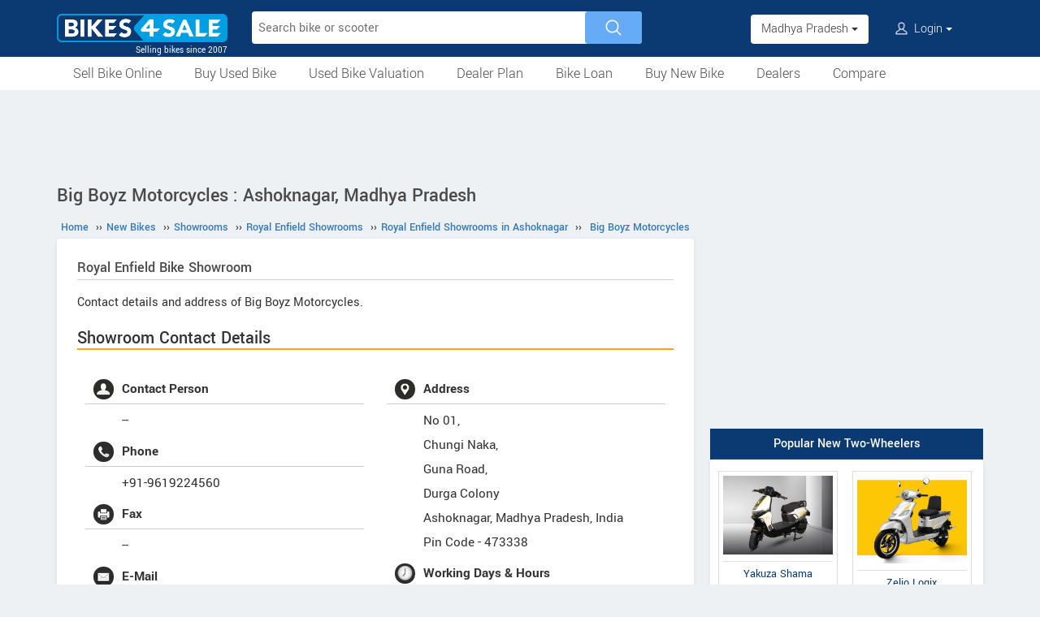

--- FILE ---
content_type: text/html; charset=UTF-8
request_url: https://www.bikes4sale.in/new-bike-showrooms/dealer/royal-enfield/madhya-pradesh/ashoknagar/17451/big-boyz-motorcycles
body_size: 10798
content:
<!DOCTYPE html>
<html lang="en" itemscope itemtype="https://schema.org/WebPage">
<head>
<meta charset="utf-8">
<link rel="shortcut icon" href="/favicon-192x192.png">
<meta name="viewport" content="width=device-width, initial-scale=1">
<link rel="manifest" href="/manifest.json">
<link rel="icon" type="image/png" sizes="192x192" href="/favicon-192x192.png">
<link rel="apple-touch-icon" sizes="57x57" href="/apple-icon-57x57.png">
<link rel="apple-touch-icon" sizes="60x60" href="/apple-icon-60x60.png">
<link rel="apple-touch-icon" sizes="72x72" href="/apple-icon-72x72.png">
<link rel="apple-touch-icon" sizes="76x76" href="/apple-icon-76x76.png">
<link rel="apple-touch-icon" sizes="114x114" href="/apple-icon-114x114.png">
<link rel="apple-touch-icon" sizes="120x120" href="/apple-icon-120x120.png">
<link rel="apple-touch-icon" sizes="144x144" href="/apple-icon-144x144.png">
<link rel="apple-touch-icon" sizes="152x152" href="/apple-icon-152x152.png">
<link rel="apple-touch-icon" sizes="180x180" href="/apple-icon-180x180.png">
<link rel="apple-touch-icon" sizes="192x192" href="/favicon-192x192.png">
<meta name="apple-mobile-web-app-capable" content="yes">
<meta name="apple-mobile-web-app-status-bar-style" content="black-translucent">
<meta name="apple-mobile-web-app-title" content="Bikes4Sale">
<meta name="application-name" content="Bikes4Sale">
<meta name="mobile-web-app-capable" content="yes">
<meta name="msapplication-TileColor" content="#0B3A72">
<meta name="msapplication-TileImage" content="/ms-icon-144x144.png">
<meta name="theme-color" content="#0B3A72">
<title>Big Boyz Motorcycles, Ashoknagar : No 01, Chungi Naka, Guna Road, Durga Colony - Bikes4Sale</title>
<meta property="og:title" itemprop="name" content="Big Boyz Motorcycles, Ashoknagar : No 01, Chungi Naka, Guna Road, Durga Colony" />
<meta property="og:site_name" content="Bikes4Sale" />
<meta name="description" property="og:description" itemprop="description" content="Big Boyz Motorcycles : Royal Enfield Bike Showroom in Ashoknagar, Madhya Pradesh : No 01, Chungi Naka, Guna Road, Durga Colony" />
<meta name="keywords" content="Big Boyz Motorcycles" />
<link rel="canonical" href="https://www.bikes4sale.in/new-bike-showrooms/dealer/royal-enfield/madhya-pradesh/ashoknagar/17451/big-boyz-motorcycles" />
<meta property="og:url" content="https://www.bikes4sale.in/new-bike-showrooms/dealer/royal-enfield/madhya-pradesh/ashoknagar/17451/big-boyz-motorcycles" />
<link rel="stylesheet" type="text/css" href="/scripts/assets/bootstrap/3.3.7/css/bootstrap.min.css" />
<link rel="stylesheet" type="text/css" href="/style/t-56.css" />
<script type="text/javascript" src="/scripts/jquery-3.1.1.min.js"></script>
<script type="text/javascript" src="/scripts/b4s-v6.4.js"></script>
<script type="text/javascript" src="/scripts/4s-common-v6.4.js"></script>
<script type="text/javascript" src="/scripts/assets/bootstrap/3.3.7/js/bootstrap.min.js"></script>
<script type="text/javascript">
var g_sess_state = "Madhya Pradesh";
</script>
<script async src="https://www.googletagmanager.com/gtag/js?id=G-YGBL2D2TM5"></script>
<script>
window.dataLayer=window.dataLayer || [];
function gtag(){dataLayer.push(arguments);}
gtag('js',new Date());
gtag('config','G-YGBL2D2TM5');
gtag('config','AW-1055345410');
</script>
<script>
!function(f,b,e,v,n,t,s)
{if(f.fbq)return;n=f.fbq=function(){n.callMethod?
n.callMethod.apply(n,arguments):n.queue.push(arguments)};
if(!f._fbq)f._fbq=n;n.push=n;n.loaded=!0;n.version='2.0';
n.queue=[];t=b.createElement(e);t.async=!0;
t.src=v;s=b.getElementsByTagName(e)[0];
s.parentNode.insertBefore(t,s)}(window,document,'script','https://connect.facebook.net/en_US/fbevents.js');
fbq('init','439957339057262');
fbq('track','PageView');
</script>
<noscript><img height="1" width="1" style="display:none" src="https://www.facebook.com/tr?id=439957339057262&ev=PageView&noscript=1" /></noscript>
</head>
<body>
<header>
<nav class="navbar navbar-default">
<div class="container">
<div class="navbar-header">
<div type="button" class="navbar-toggle collapsed" data-toggle="collapse" data-target="#bs-example-navbar-collapse-1" aria-expanded="false">
<img src="/style/images/icon-humberger-white.png" width="25" class="onshrink" alt="menu" />
<img src="/style/images/icon-humberger-white.png" width="25" class="normal" alt="menu" />
</div>
<a class="navbar-brand animated" href="/"><img src="/style/images/bikes4sale-420.png" alt="Bikes4Sale" /><span>Selling bikes since 2007</span></a>
<div class="state-login-mbl-grp">

<div class="for-mbl mbl-stateview">
<div class="dropdown">
<button class="btn dropdown-toggle" type="button" data-toggle="dropdown"><img src="/style/images/icon-location.png" alt="Select Location" />Madhya Pradesh <span class="caret"></span></button>
<ul class="dropdown-menu setStateMenu"></ul>
</div>
</div>
<div class="for-mbl mbl-loginview">
<div class="dropdown">

<button class="btn dropdown-toggle" type="button" data-toggle="dropdown"><img src="/style/images/icon-user.png" alt="Login" /> Login <span class="caret"></span></button>
<ul class="dropdown-menu">
<li><a href="/s.php">Login</a></li>
<li><a href="/signup.php">Sign Up</a></li>
</ul>
</div>
</div>
</div>
</div>
<div class="collapse navbar-collapse" id="bs-example-navbar-collapse-1">

<form class="navbar-form navbar-left for-pc" action="/search.php" method="get" id="autoSrchForm">
<div class="searchbar" id="srchBox">
<input type="text" class="srchBox-input" name="q" placeholder="Search bike or scooter" autocomplete="off" maxlength="100" />
<input type="submit" class="srchBtn" value="" />
</div>
<div id="optBox" style="display:none;"></div>
</form>
<ul class="nav navbar-nav mbl-accnt">
<li class="state for-pc"><div class="dropdown"><button class="btn dropdown-toggle" type="button" data-toggle="dropdown">Madhya Pradesh <span class="caret"></span></button><ul class="dropdown-menu setStateMenu"></ul></div></li><li class="user for-pc">
<div class="dropdown">

<button class="btn dropdown-toggle" type="button" data-toggle="dropdown"><img src="/style/images/icon-user.png" alt="Login" /> Login <span class="caret"></span></button>
<ul class="dropdown-menu">
<li><a href="/s.php">Login</a></li>
<li><a href="/signup.php">Sign Up</a></li>
</ul>
</div>
</li>
</ul>
<ul class="for-mbl mbl-list">
<div class="panel-group" id="accordion" role="tablist" aria-multiselectable="true">
<div class="panel panel-default"><a href="/used/sell/?st=Madhya Pradesh"><p>Sell Bike Online</p></a></div>
<div class="panel panel-default">
<div class="panel-heading" role="tab" id="heading6"><div class="panel-title"><a class="collapsed" data-toggle="collapse" data-parent="#accordion" href="#collapse6" aria-expanded="true" aria-controls="collapse6"><p>Buy Used Bike</p></a></div></div>
<div id="collapse6" class="panel-collapse collapse" role="tabpanel" aria-labelledby="heading6"><div class="panel-body"><ul>
<li><a href="/used/buy/bikes-in-madhya-pradesh/"><p>All Used Bikes</p></a></li>
<li><a href="/used/superbikes.php"><p>Superbikes & Imported Bikes</p></a></li>
<li><a href="/used/repossessed.php"><p>Auction Bikes</p></a></li>
<li><a href="/used/buy/bicycle/"><p>Used Cycles</p></a></li>
</ul></div></div>
</div>
<div class="panel panel-default"><a href="/bike-prices.php?st=Madhya Pradesh"><p>Used Bike Valuation</p></a></div>
<div class="panel panel-default"><a href="/dealer-plan.php"><p>Used Bike Dealer Plan</p></a></div>
<div class="panel panel-default">
<div class="panel-heading" role="tab" id="heading7"><div class="panel-title"><a class="collapsed" data-toggle="collapse" data-parent="#accordion" href="#collapse7" aria-expanded="true" aria-controls="collapse7"><p>Bike Loan</p></a></div></div>
<div id="collapse7" class="panel-collapse collapse" role="tabpanel" aria-labelledby="heading7"><div class="panel-body"><ul>
<li><a href="/loan/?i=u"><p>Loan for Buying Used Bikes</p></a></li>
<li><a href="/loan/?i=n"><p>Loan for Buying New Bikes</p></a></li>
<li><a href="/loan/loan-against-two-wheeler.php"><p>Loan Against Bikes</p></a></li>
<li><a href="/emi-calculator.php"><p>EMI Calculator</p></a></li>
</ul></div></div>
</div>
<div class="panel panel-default">
<div class="panel-heading" role="tab" id="headingOne"><div class="panel-title"><a class="collapsed" data-toggle="collapse" data-parent="#accordion" href="#collapseOne" aria-expanded="true" aria-controls="collapseOne"><p>Buy New Bike</p></a></div></div>
<div id="collapseOne" class="panel-collapse collapse" role="tabpanel" aria-labelledby="headingOne"><div class="panel-body"><ul>
<li><a href="/new/motorcycles/"><p>Motorcycles</p></a></li>
<li><a href="/new/scooters/"><p>Scooters</p></a></li>
<li><a href="/new/atv/"><p>ATV</p></a></li>
<li><a href="/new/mopeds/"><p>Mopeds</p></a></li>
<li><a href="/new/electric/"><p>Electric</p></a></li>
</ul></div></div>
</div>
<div class="panel panel-default">
<div class="panel-heading" role="tab" id="headingTwo"><div class="panel-title"><a class="collapsed" data-toggle="collapse" data-parent="#accordion" href="#collapseTwo" aria-expanded="false" aria-controls="collapseTwo"><p>Dealers</p></a></div></div>
<div id="collapseTwo" class="panel-collapse collapse" role="tabpanel" aria-labelledby="headingTwo"><div class="panel-body"><ul>
<li><a href="/new-bike-showrooms/"><p>New Bike Dealers</p></a></li>
<li><a href="/used/dealers/madhya-pradesh/"><p>Used Bike Dealers</p></a></li>
<li><a href="/rent-bike/"><p>Rent a Bike</p></a></li>
</ul></div></div>
</div>
<div class="panel panel-default"><a href="/compare/"><p>Compare</p></a></div>
<div class="panel panel-default"><a href="/tips-and-advices.php"><p>Tips</p></a></div>
</div>
</ul>
</div>
</div>
<div class="for-mbl mobile-header2">
<div class="container">
</div>
<div>
<div class="mbl-navline3">
<div class="container">
<div class="sml-nav-box"><a href="/used/sell/?st=Madhya Pradesh">Sell Bike</a></div>
<div class="sml-nav-box"><a href="/used/buy/bikes-in-madhya-pradesh/">Buy Used Bike</a></div>
<div class="sml-nav-box"><a href="/bike-prices.php?st=Madhya Pradesh">Valuation</a></div>
<div class="sml-nav-box"><a href="/dealer-plan.php">Dealer Plan</a></div>
<div class="sml-nav-box"><a href="/new/">New Bikes</a></div>
<div class="sml-nav-box"><a href="/loan/">Loan</a></div>
</div>
</div>
</div>
</div>
</nav>
<div id="nav-line2">
<div class="container">
<div class="for-pc">
<nav class="nav">
<ul>
<li><a href="/used/sell/?st=Madhya Pradesh">Sell Bike Online</a></li>
<li>
<a href="/used/buy/bikes-in-madhya-pradesh/">Buy Used Bike</a>
<ul class="nav-jusified submenu-4 center">
<li><a href="/used/buy/bikes-in-madhya-pradesh/">All Used Bikes</a></li>
<li><a href="/used/superbikes.php">Superbikes</a></li>
<li><a href="/used/repossessed.php">Auction Bikes</a></li>
<li><a href="/used/buy/bicycle/">Used Cycles</a></li>
</ul>
</li>
<li><a href="/bike-prices.php?st=Madhya Pradesh">Used Bike Valuation</a></li>
<li><a href="/dealer-plan.php">Dealer Plan</a></li>
<li>
<a href="/loan/">Bike Loan</a>
<ul class="nav-jusified submenu-4 center">
<li><a href="/loan/?i=u">For Used Bike</a></li>
<li><a href="/loan/?i=n">For New Bike</a></li>
<li><a href="/loan/loan-against-two-wheeler.php">Loan Against Bike</a></li>
<li><a href="/emi-calculator.php">EMI Calculator</a></li>
</ul>
</li>
<li>
<a href="/new/">Buy New Bike</a>
<ul class="nav-jusified submenu-5 center">
<li><a href="/new/motorcycles/">Motorcycles </a></li>
<li><a href="/new/scooters/">Scooters</a></li>
<li><a href="/new/atv/">ATV</a></li>
<li><a href="/new/mopeds/">Mopeds</a></li>
<li><a href="/new/electric/">Electric</a></li>
</ul>
</li>
<li>
<a href="/dealers.php">Dealers</a>
<ul class="nav-jusified submenu-3 center">
<li><a href="/new-bike-showrooms/">New Bike Dealers</a></li>
<li><a href="/used/dealers/madhya-pradesh/">Used Bike Dealers</a></li>
<li><a href="/rent-bike/">Rent a Bike</a></li>
</ul>
</li>
<li><a href="/compare/">Compare</a></li>
</ul>
</nav>
</div>
</div>
</div>
</header>

<script type="text/javascript">
initLocMenu();
</script>

<div id="bigb">
<center>
<script async src="https://pagead2.googlesyndication.com/pagead/js/adsbygoogle.js?client=ca-pub-2379055516974469" crossorigin="anonymous"></script>
<!-- B4S-970x90-1 -->
<ins class="adsbygoogle"
style="display:inline-block;width:970px;height:90px"
data-ad-client="ca-pub-2379055516974469"
data-ad-slot="5706507593"></ins>
<script>
(adsbygoogle = window.adsbygoogle || []).push({});
</script>
</center>
</div>
<a href="#" id="back-to-top"></a>

<div id="page" class="container">

  <style type="text/css">
  h3{font-size:22px;border-bottom:solid 2px orange;}
  h4{font-size:20px;border-bottom:solid 2px orange;}
  @media screen and (max-width:479px) {
  #ratingBox .rateHead,#ratingBox .ratings{clear:both;}
  #ratingBox .rateHead {height: auto;padding-bottom:2px;}
  }
  .owl-theme.slider-style1 .owl-nav .owl-next, .owl-theme.slider-style1 .owl-nav .owl-prev {top:15%;}
  #cs-sec .head{line-height:25px;color:#4a4a4a;font-weight:bold;margin-bottom:12px;border-bottom:2px solid orange;padding-bottom:5px;font-size:24px;overflow:auto;}
  .cs-list-box{padding-bottom:20px;}
  </style>

  <div id="secondCol">
    <h1>Big Boyz Motorcycles : Ashoknagar, Madhya Pradesh</h1>
    
  <ul itemscope itemtype="https://schema.org/BreadcrumbList" class="schBreadList">
      <li itemprop="itemListElement" itemscope itemtype="https://schema.org/ListItem">
        <a itemprop="item" href="https://www.bikes4sale.in/"><span itemprop="name">Home</span></a>
        <meta itemprop="position" content="1" /> &#8250;&#8250;
      </li>
      <li itemprop="itemListElement" itemscope itemtype="https://schema.org/ListItem">
        <a itemprop="item" href="https://www.bikes4sale.in/new/"><span itemprop="name">New Bikes</span></a>
        <meta itemprop="position" content="2" /> &#8250;&#8250;
      </li>
      <li itemprop="itemListElement" itemscope itemtype="https://schema.org/ListItem">
        <a itemprop="item" href="https://www.bikes4sale.in/new-bike-showrooms/"><span itemprop="name">Showrooms</span></a>
        <meta itemprop="position" content="3" /> &#8250;&#8250;
      </li>
      <li itemprop="itemListElement" itemscope itemtype="https://schema.org/ListItem">
        <a itemprop="item" href="https://www.bikes4sale.in/new-bike-showrooms/dealer/royal-enfield/"><span itemprop="name">Royal Enfield Showrooms</span></a>
        <meta itemprop="position" content="4" /> &#8250;&#8250;
      </li>
      <li itemprop="itemListElement" itemscope itemtype="https://schema.org/ListItem">
        <a itemprop="item" href="https://www.bikes4sale.in/new-bike-showrooms/dealer/royal-enfield/madhya-pradesh/ashoknagar/"><span itemprop="name">Royal Enfield Showrooms in Ashoknagar</span></a>
        <meta itemprop="position" content="5" /> &#8250;&#8250;
      </li>
      <li itemprop="itemListElement" itemscope itemtype="https://schema.org/ListItem">
        <a itemprop="item" href="https://www.bikes4sale.in/new-bike-showrooms/dealer/royal-enfield/madhya-pradesh/ashoknagar/17451/big-boyz-motorcycles"><span itemprop="name">Big Boyz Motorcycles</span></a>
        <meta itemprop="position" content="6" />
      </li>
  </ul>
  
    <div class="content" itemscope itemtype="https://schema.org/MotorcycleDealer">
      <meta itemprop="name" content="Big Boyz Motorcycles" />
      <h2><span itemprop="brand">Royal Enfield</span> Bike Showroom</h2>
      <div style="margin-bottom:15px;line-height:1.6em;">Contact details and address of Big Boyz Motorcycles.</div>
      <h3>Showroom Contact Details</h3>

      <div id="dlrUI">
        <div class="dlrDtls">
          <ul>
            <li><img src="/style/images/icon-user.jpg" />Contact Person</li>
            <li itemprop="employee">--</li>

            <li><img src="/style/images/icon-phone.jpg" />Phone</li>
            <li itemprop="telephone">+91-9619224560</li>

            <li><img src="/style/images/icon-fax.jpg" />Fax</li>
            <li itemprop="faxNumber">--</li>

            <li><img src="/style/images/icon-mail.jpg" />E-Mail</li>
            <li itemprop="email">bigboyz.gwalior@dealer.royalenfield.com</li>
          </ul>
        </div>
        <div class="dlrDtls">
          <ul itemprop="address" itemscope itemtype="https://schema.org/PostalAddress">
            <li><img src="/style/images/icon-location.jpg" />Address</li>
            <li><div itemprop="streetAddress">No 01, <br />
Chungi Naka, <br />
Guna Road,<br />
Durga Colony</div><span itemprop="addressLocality">Ashoknagar</span>, <span itemprop="addressRegion">Madhya Pradesh</span>, <span itemprop="addressCountry">India</span><br />Pin Code - <span itemprop="postalCode">473338</span>
            </li>
            <li><img src="/style/images/icon-clock.png" />Working Days & Hours</li>
            <li>--</li>
          </ul>
        </div>
      </div>
      <script type="text/javascript" src="/scripts/rating-v1.1.js"></script>
  <div id="ratingBox"><div class="rateHead">Rate Big Boyz Motorcycles :</div>
    <div _id="/new-bike-showrooms/dealer/royal-enfield/madhya-pradesh/ashoknagar/17451/big-boyz-motorcycles" class="ratings"><div class="ratings_stars ratings_vote"  _rating="1" title="Poor"></div><div class="ratings_stars ratings_vote"  _rating="2" title="Fair"></div><div class="ratings_stars ratings_vote"  _rating="3" title="Good"></div><div class="ratings_stars ratings_vote"  _rating="4" title="Very Good"></div><div class="ratings_stars "  _rating="5" title="Excellent"></div><div class="total_votes" itemprop="aggregateRating" itemscope itemtype="https://schema.org/AggregateRating"><span class="ratingValue"><span class="bold" itemprop="ratingValue">4.0</span>/5</span><span class="ratingCount"> (<span itemprop="ratingCount">1</span> vote)</span><span class="ratingThanks"></span></div>
    </div><!--ratings-->
  </div><!--ratingBox-->
  
        <br /><br />
        <section id="cs-sec">
          <div class="descBox" id="book">
            <div class="head">Available Models</div>
            <div class="cs-list-box">
              <div class="owl-carousel owl-theme slider-style1 mobile-width-resp">
              
                <div class="item cs-box">
                  <div class="img-box"><a href="/details/royal-enfield/classic/goan-classic-350-2026/"><img src="/pictures/default/royal-enfield-goan-classic-350-2026/royal-enfield-goan-classic-350-2026-100x75.jpg" alt="Royal Enfield Goan Classic 350 2026" /></a></div>
                  <span class="price"><a href="/details/royal-enfield/classic/goan-classic-350-2026/">Goan Classic 350 2026</a></span>
                </div>
                
                <div class="item cs-box">
                  <div class="img-box"><a href="/details/royal-enfield/himalayan/himalayan-450-mana-black-edition/"><img src="/pictures/default/royal-enfield-himalayan-450-mana-black-edition/royal-enfield-himalayan-450-mana-black-edition-100x75.jpg" alt="Royal Enfield Himalayan 450 Mana Black Edition" /></a></div>
                  <span class="price"><a href="/details/royal-enfield/himalayan/himalayan-450-mana-black-edition/">Himalayan 450 Mana Black Edition</a></span>
                </div>
                
                <div class="item cs-box">
                  <div class="img-box"><a href="/details/royal-enfield/meteor/meteor-350-sundowner-orange/"><img src="/pictures/default/royal-enfield-meteor-350-sundowner-orange/royal-enfield-meteor-350-sundowner-orange-100x75.jpg" alt="Royal Enfield Meteor 350 Sundowner Orange" /></a></div>
                  <span class="price"><a href="/details/royal-enfield/meteor/meteor-350-sundowner-orange/">Meteor 350 Sundowner Orange</a></span>
                </div>
                
                <div class="item cs-box">
                  <div class="img-box"><a href="/details/royal-enfield/meteor/meteor-350-2025/"><img src="/pictures/default/royal-enfield-meteor-350-2025/royal-enfield-meteor-350-2025-100x75.jpg" alt="Royal Enfield Meteor 350 2025" /></a></div>
                  <span class="price"><a href="/details/royal-enfield/meteor/meteor-350-2025/">Meteor 350 2025</a></span>
                </div>
                
                <div class="item cs-box">
                  <div class="img-box"><a href="/details/royal-enfield/meteor/meteor-350-supernova-2025/"><img src="/pictures/default/royal-enfield-meteor-350-supernova-2025/royal-enfield-meteor-350-supernova-2025-100x75.jpg" alt="Royal Enfield Meteor 350 Supernova 2025" /></a></div>
                  <span class="price"><a href="/details/royal-enfield/meteor/meteor-350-supernova-2025/">Meteor 350 Supernova 2025</a></span>
                </div>
                
                <div class="item cs-box">
                  <div class="img-box"><a href="/details/royal-enfield/meteor/meteor-350-aurora-2025/"><img src="/pictures/default/royal-enfield-meteor-350-aurora-2025/royal-enfield-meteor-350-aurora-2025-100x75.jpg" alt="Royal Enfield Meteor 350 Aurora 2025" /></a></div>
                  <span class="price"><a href="/details/royal-enfield/meteor/meteor-350-aurora-2025/">Meteor 350 Aurora 2025</a></span>
                </div>
                
                <div class="item cs-box">
                  <div class="img-box"><a href="/details/royal-enfield/meteor/meteor-350-stellar-2025/"><img src="/pictures/default/royal-enfield-meteor-350-stellar-2025/royal-enfield-meteor-350-stellar-2025-100x75.jpg" alt="Royal Enfield Meteor 350 Stellar 2025" /></a></div>
                  <span class="price"><a href="/details/royal-enfield/meteor/meteor-350-stellar-2025/">Meteor 350 Stellar 2025</a></span>
                </div>
                
                <div class="item cs-box">
                  <div class="img-box"><a href="/details/royal-enfield/meteor/meteor-350-fireball-2025/"><img src="/pictures/default/royal-enfield-meteor-350-fireball-2025/royal-enfield-meteor-350-fireball-2025-100x75.jpg" alt="Royal Enfield Meteor 350 Fireball 2025" /></a></div>
                  <span class="price"><a href="/details/royal-enfield/meteor/meteor-350-fireball-2025/">Meteor 350 Fireball 2025</a></span>
                </div>
                
                <div class="item cs-box">
                  <div class="img-box"><a href="/details/royal-enfield/hunter/hunter-350-2025/"><img src="/pictures/default/royal-enfield-hunter-350-2025/royal-enfield-hunter-350-2025-100x75.jpg" alt="Royal Enfield Hunter 350 2025" /></a></div>
                  <span class="price"><a href="/details/royal-enfield/hunter/hunter-350-2025/">Hunter 350 2025</a></span>
                </div>
                
                <div class="item cs-box">
                  <div class="img-box"><a href="/details/royal-enfield/guerrilla/guerrilla-450-dash/"><img src="/pictures/default/royal-enfield-guerrilla-450-dash/royal-enfield-guerrilla-450-dash-100x75.jpg" alt="Royal Enfield Guerrilla 450 Dash" /></a></div>
                  <span class="price"><a href="/details/royal-enfield/guerrilla/guerrilla-450-dash/">Guerrilla 450 Dash</a></span>
                </div>
                
                <div class="item cs-box">
                  <div class="img-box"><a href="/details/royal-enfield/guerrilla/guerrilla-450-flash/"><img src="/pictures/default/royal-enfield-guerrilla-450-flash/royal-enfield-guerrilla-450-flash-100x75.jpg" alt="Royal Enfield Guerrilla 450 Flash" /></a></div>
                  <span class="price"><a href="/details/royal-enfield/guerrilla/guerrilla-450-flash/">Guerrilla 450 Flash</a></span>
                </div>
                
                <div class="item cs-box">
                  <div class="img-box"><a href="/details/royal-enfield/guerrilla/guerrilla-450-analogue/"><img src="/pictures/default/royal-enfield-guerrilla-450-analogue/royal-enfield-guerrilla-450-analogue-100x75.jpg" alt="Royal Enfield Guerrilla 450 Analogue" /></a></div>
                  <span class="price"><a href="/details/royal-enfield/guerrilla/guerrilla-450-analogue/">Guerrilla 450 Analogue</a></span>
                </div>
                
                <div class="item cs-box">
                  <div class="img-box"><a href="/details/royal-enfield/scram/scram-440/"><img src="/pictures/default/royal-enfield-scram-440/royal-enfield-scram-440-100x75.jpg" alt="Royal Enfield Scram 440" /></a></div>
                  <span class="price"><a href="/details/royal-enfield/scram/scram-440/">Scram 440</a></span>
                </div>
                
                <div class="item cs-box">
                  <div class="img-box"><a href="/details/royal-enfield/classic/goan-classic-350/"><img src="/pictures/default/royal-enfield-goan-classic-350/royal-enfield-goan-classic-350-100x75.jpg" alt="Royal Enfield Goan Classic 350" /></a></div>
                  <span class="price"><a href="/details/royal-enfield/classic/goan-classic-350/">Goan Classic 350</a></span>
                </div>
                
                <div class="item cs-box">
                  <div class="img-box"><a href="/details/royal-enfield/bear/bear-650/"><img src="/pictures/default/royal-enfield-bear-650/royal-enfield-bear-650-100x75.jpg" alt="Royal Enfield Bear 650" /></a></div>
                  <span class="price"><a href="/details/royal-enfield/bear/bear-650/">Bear 650</a></span>
                </div>
                
                <div class="item cs-box">
                  <div class="img-box"><a href="/details/royal-enfield/classic/classic-350-2024/"><img src="/pictures/default/royal-enfield-classic-350-2024/royal-enfield-classic-350-2024-100x75.jpg" alt="Royal Enfield Classic 350 2024" /></a></div>
                  <span class="price"><a href="/details/royal-enfield/classic/classic-350-2024/">Classic 350 2024</a></span>
                </div>
                
                <div class="item cs-box">
                  <div class="img-box"><a href="/details/royal-enfield/guerrilla/guerrilla-450/"><img src="/pictures/default/royal-enfield-guerrilla-450/royal-enfield-guerrilla-450-100x75.jpg" alt="Royal Enfield Guerrilla 450" /></a></div>
                  <span class="price"><a href="/details/royal-enfield/guerrilla/guerrilla-450/">Guerrilla 450</a></span>
                </div>
                
                <div class="item cs-box">
                  <div class="img-box"><a href="/details/royal-enfield/shotgun/shotgun-650/"><img src="/pictures/default/royal-enfield-shotgun-650/royal-enfield-shotgun-650-100x75.jpg" alt="Royal Enfield Shotgun 650" /></a></div>
                  <span class="price"><a href="/details/royal-enfield/shotgun/shotgun-650/">Shotgun 650</a></span>
                </div>
                
                <div class="item cs-box">
                  <div class="img-box"><a href="/details/royal-enfield/meteor/meteor-350-aurora/"><img src="/pictures/default/royal-enfield-meteor-350-aurora/royal-enfield-meteor-350-aurora-100x75.jpg" alt="Royal Enfield Meteor 350 Aurora" /></a></div>
                  <span class="price"><a href="/details/royal-enfield/meteor/meteor-350-aurora/">Meteor 350 Aurora</a></span>
                </div>
                
                <div class="item cs-box">
                  <div class="img-box"><a href="/details/royal-enfield/bullet/2023-bullet-350/"><img src="/pictures/default/royal-enfield-2023-bullet-350/royal-enfield-2023-bullet-350-100x75.jpg" alt="Royal Enfield 2023 Bullet 350" /></a></div>
                  <span class="price"><a href="/details/royal-enfield/bullet/2023-bullet-350/">2023 Bullet 350</a></span>
                </div>
                
                <div class="item cs-box">
                  <div class="img-box"><a href="/details/royal-enfield/himalayan/himalayan-450/"><img src="/pictures/default/royal-enfield-himalayan-450/royal-enfield-himalayan-450-100x75.jpg" alt="Royal Enfield Himalayan 450" /></a></div>
                  <span class="price"><a href="/details/royal-enfield/himalayan/himalayan-450/">Himalayan 450</a></span>
                </div>
                
                <div class="item cs-box">
                  <div class="img-box"><a href="/details/royal-enfield/classic/classic-650/"><img src="/pictures/default/royal-enfield-classic-650/royal-enfield-classic-650-100x75.jpg" alt="Royal Enfield Classic 650" /></a></div>
                  <span class="price"><a href="/details/royal-enfield/classic/classic-650/">Classic 650</a></span>
                </div>
                
                <div class="item cs-box">
                  <div class="img-box"><a href="/details/royal-enfield/interceptor/2023-interceptor-650/"><img src="/pictures/default/royal-enfield-2023-interceptor-650/royal-enfield-2023-interceptor-650-100x75.jpg" alt="Royal Enfield 2023 Interceptor 650" /></a></div>
                  <span class="price"><a href="/details/royal-enfield/interceptor/2023-interceptor-650/">2023 Interceptor 650</a></span>
                </div>
                
                <div class="item cs-box">
                  <div class="img-box"><a href="/details/royal-enfield/continental-gt/2023-continental-gt-650/"><img src="/pictures/default/royal-enfield-2023-continental-gt-650/royal-enfield-2023-continental-gt-650-100x75.jpg" alt="Royal Enfield 2023 Continental GT 650" /></a></div>
                  <span class="price"><a href="/details/royal-enfield/continental-gt/2023-continental-gt-650/">2023 Continental GT 650</a></span>
                </div>
                
                <div class="item cs-box">
                  <div class="img-box"><a href="/details/royal-enfield/continental-gt/continental-gt-650/"><img src="/pictures/default/royal-enfield-continental-gt-650/royal-enfield-continental-gt-650-100x75.jpg" alt="Royal Enfield Continental GT 650" /></a></div>
                  <span class="price"><a href="/details/royal-enfield/continental-gt/continental-gt-650/">Continental GT 650</a></span>
                </div>
                
                <div class="item cs-box">
                  <div class="img-box"><a href="/details/royal-enfield/meteor/super-meteor-650/"><img src="/pictures/default/royal-enfield-super-meteor-650/royal-enfield-super-meteor-650-100x75.jpg" alt="Royal Enfield Super Meteor 650" /></a></div>
                  <span class="price"><a href="/details/royal-enfield/meteor/super-meteor-650/">Super Meteor 650</a></span>
                </div>
                
                <div class="item cs-box">
                  <div class="img-box"><a href="/details/royal-enfield/hunter/hunter-350-retro/"><img src="/pictures/default/royal-enfield-hunter-350-retro/royal-enfield-hunter-350-retro-100x75.jpg" alt="Royal Enfield Hunter 350 Retro" /></a></div>
                  <span class="price"><a href="/details/royal-enfield/hunter/hunter-350-retro/">Hunter 350 Retro</a></span>
                </div>
                
                <div class="item cs-box">
                  <div class="img-box"><a href="/details/royal-enfield/hunter/hunter-350-metro/"><img src="/pictures/default/royal-enfield-hunter-350-metro/royal-enfield-hunter-350-metro-100x75.jpg" alt="Royal Enfield Hunter 350 Metro" /></a></div>
                  <span class="price"><a href="/details/royal-enfield/hunter/hunter-350-metro/">Hunter 350 Metro</a></span>
                </div>
                
                <div class="item cs-box">
                  <div class="img-box"><a href="/details/royal-enfield/meteor/2022-meteor-350/"><img src="/pictures/default/royal-enfield-2022-meteor-350/royal-enfield-2022-meteor-350-100x75.jpg" alt="Royal Enfield 2022 Meteor 350" /></a></div>
                  <span class="price"><a href="/details/royal-enfield/meteor/2022-meteor-350/">2022 Meteor 350</a></span>
                </div>
                
                <div class="item cs-box">
                  <div class="img-box"><a href="/details/royal-enfield/continental-gt/continental-gt-650-120th-year-anniversary-edition/"><img src="/pictures/default/royal-enfield-continental-gt-650-120th-year-anniversary-edition/royal-enfield-continental-gt-650-120th-year-anniversary-edition-100x75.jpg" alt="Royal Enfield Continental GT 650 120th Year Anniversary Edition" /></a></div>
                  <span class="price"><a href="/details/royal-enfield/continental-gt/continental-gt-650-120th-year-anniversary-edition/">Continental GT 650 120th Year Anniversary Edition</a></span>
                </div>
                
                <div class="item cs-box">
                  <div class="img-box"><a href="/details/royal-enfield/interceptor/interceptor-650-120th-year-anniversary-edition/"><img src="/pictures/default/royal-enfield-interceptor-650-120th-year-anniversary-edition/royal-enfield-interceptor-650-120th-year-anniversary-edition-100x75.jpg" alt="Royal Enfield Interceptor 650 120th Year Anniversary Edition" /></a></div>
                  <span class="price"><a href="/details/royal-enfield/interceptor/interceptor-650-120th-year-anniversary-edition/">Interceptor 650 120th Year Anniversary Edition</a></span>
                </div>
                
                <div class="item cs-box">
                  <div class="img-box"><a href="/details/royal-enfield/classic/classic-350-2021/"><img src="/pictures/default/royal-enfield-classic-350-2021/royal-enfield-classic-350-2021-100x75.jpg" alt="Royal Enfield Classic 350 2021" /></a></div>
                  <span class="price"><a href="/details/royal-enfield/classic/classic-350-2021/">Classic 350 2021</a></span>
                </div>
                
                <div class="item cs-box">
                  <div class="img-box"><a href="/details/royal-enfield/himalayan/himalayan-2021/"><img src="/pictures/default/royal-enfield-himalayan-2021/royal-enfield-himalayan-2021-100x75.jpg" alt="Royal Enfield Himalayan 2021" /></a></div>
                  <span class="price"><a href="/details/royal-enfield/himalayan/himalayan-2021/">Himalayan 2021</a></span>
                </div>
                
                <div class="item cs-box">
                  <div class="img-box"><a href="/details/royal-enfield/meteor/meteor-350-stellar/"><img src="/pictures/default/royal-enfield-meteor-350-stellar/royal-enfield-meteor-350-stellar-100x75.jpg" alt="Royal Enfield Meteor 350 Stellar" /></a></div>
                  <span class="price"><a href="/details/royal-enfield/meteor/meteor-350-stellar/">Meteor 350 Stellar</a></span>
                </div>
                
                <div class="item cs-box">
                  <div class="img-box"><a href="/details/royal-enfield/meteor/meteor-350-fireball/"><img src="/pictures/default/royal-enfield-meteor-350-fireball/royal-enfield-meteor-350-fireball-100x75.jpg" alt="Royal Enfield Meteor 350 Fireball" /></a></div>
                  <span class="price"><a href="/details/royal-enfield/meteor/meteor-350-fireball/">Meteor 350 Fireball</a></span>
                </div>
                
                <div class="item cs-box">
                  <div class="img-box"><a href="/details/royal-enfield/meteor/meteor-350-supernova/"><img src="/pictures/default/royal-enfield-meteor-350-supernova/royal-enfield-meteor-350-supernova-100x75.jpg" alt="Royal Enfield Meteor 350 Supernova" /></a></div>
                  <span class="price"><a href="/details/royal-enfield/meteor/meteor-350-supernova/">Meteor 350 Supernova</a></span>
                </div>
                
                <div class="item cs-box">
                  <div class="img-box"><a href="/details/royal-enfield/meteor/meteor-350/"><img src="/pictures/default/royal-enfield-meteor-350/royal-enfield-meteor-350-100x75.jpg" alt="Royal Enfield Meteor 350" /></a></div>
                  <span class="price"><a href="/details/royal-enfield/meteor/meteor-350/">Meteor 350</a></span>
                </div>
                
                <div class="item cs-box">
                  <div class="img-box"><a href="/details/royal-enfield/classic/classic-350-dual-channel-bs6/"><img src="/pictures/default/royal-enfield-classic-350-dual-channel-bs6/royal-enfield-classic-350-dual-channel-bs6-100x75.jpg" alt="Royal Enfield Classic 350 Dual Channel BS6" /></a></div>
                  <span class="price"><a href="/details/royal-enfield/classic/classic-350-dual-channel-bs6/">Classic 350 Dual Channel BS6</a></span>
                </div>
                
                <div class="item cs-box">
                  <div class="img-box"><a href="/details/royal-enfield/classic/classic-350-single-channel-bs6/"><img src="/pictures/default/royal-enfield-classic-350-single-channel-bs6/royal-enfield-classic-350-single-channel-bs6-100x75.jpg" alt="Royal Enfield Classic 350 Single Channel BS6" /></a></div>
                  <span class="price"><a href="/details/royal-enfield/classic/classic-350-single-channel-bs6/">Classic 350 Single Channel BS6</a></span>
                </div>
                
                <div class="item cs-box">
                  <div class="img-box"><a href="/details/royal-enfield/bullet/bullet-350-es-bs6/"><img src="/pictures/default/royal-enfield-bullet-350-es-bs6/royal-enfield-bullet-350-es-bs6-100x75.jpg" alt="Royal Enfield Bullet 350 ES BS6" /></a></div>
                  <span class="price"><a href="/details/royal-enfield/bullet/bullet-350-es-bs6/">Bullet 350 ES BS6</a></span>
                </div>
                
                <div class="item cs-box">
                  <div class="img-box"><a href="/details/royal-enfield/bullet/bullet-350-ks-bs6/"><img src="/pictures/default/royal-enfield-bullet-350-ks-bs6/royal-enfield-bullet-350-ks-bs6-100x75.jpg" alt="Royal Enfield Bullet 350 KS BS6" /></a></div>
                  <span class="price"><a href="/details/royal-enfield/bullet/bullet-350-ks-bs6/">Bullet 350 KS BS6</a></span>
                </div>
                
                <div class="item cs-box">
                  <div class="img-box"><a href="/details/royal-enfield/bullet/bullet-350/"><img src="/pictures/default/royal-enfield-bullet-350/royal-enfield-bullet-350-100x75.jpg" alt="Royal Enfield Bullet 350" /></a></div>
                  <span class="price"><a href="/details/royal-enfield/bullet/bullet-350/">Bullet 350</a></span>
                </div>
                
                <div class="item cs-box">
                  <div class="img-box"><a href="/details/royal-enfield/himalayan/himalayan-bs-vi/"><img src="/pictures/default/royal-enfield-himalayan-bs-vi/royal-enfield-himalayan-bs-vi-100x75.jpg" alt="Royal Enfield Himalayan BS VI" /></a></div>
                  <span class="price"><a href="/details/royal-enfield/himalayan/himalayan-bs-vi/">Himalayan BS VI</a></span>
                </div>
                
                <div class="item cs-box">
                  <div class="img-box"><a href="/details/royal-enfield/classic/classic-350-bs-vi/"><img src="/pictures/default/royal-enfield-classic-350-bs-vi/royal-enfield-classic-350-bs-vi-100x75.jpg" alt="Royal Enfield Classic 350 BS VI" /></a></div>
                  <span class="price"><a href="/details/royal-enfield/classic/classic-350-bs-vi/">Classic 350 BS VI</a></span>
                </div>
                
                <div class="item cs-box">
                  <div class="img-box"><a href="/details/royal-enfield/classic/classic-signals-stormrider-sand/"><img src="/pictures/default/royal-enfield-classic-signals-stormrider-sand/royal-enfield-classic-signals-stormrider-sand-100x75.jpg" alt="Royal Enfield Classic Signals Stormrider Sand" /></a></div>
                  <span class="price"><a href="/details/royal-enfield/classic/classic-signals-stormrider-sand/">Classic Signals Stormrider Sand</a></span>
                </div>
                
                <div class="item cs-box">
                  <div class="img-box"><a href="/details/royal-enfield/classic/classic-signals-airborne-blue/"><img src="/pictures/default/royal-enfield-classic-signals-airborne-blue/royal-enfield-classic-signals-airborne-blue-100x75.jpg" alt="Royal Enfield Classic Signals Airborne Blue" /></a></div>
                  <span class="price"><a href="/details/royal-enfield/classic/classic-signals-airborne-blue/">Classic Signals Airborne Blue</a></span>
                </div>
                
                <div class="item cs-box">
                  <div class="img-box"><a href="/details/royal-enfield/classic/classic-350-redditch-blue/"><img src="/pictures/default/royal-enfield-classic-350-redditch-blue/royal-enfield-classic-350-redditch-blue-100x75.jpg" alt="Royal Enfield Classic 350 Redditch Blue" /></a></div>
                  <span class="price"><a href="/details/royal-enfield/classic/classic-350-redditch-blue/">Classic 350 Redditch Blue</a></span>
                </div>
                
                <div class="item cs-box">
                  <div class="img-box"><a href="/details/royal-enfield/classic/classic-350-redditch-green/"><img src="/pictures/default/royal-enfield-classic-350-redditch-green/royal-enfield-classic-350-redditch-green-100x75.jpg" alt="Royal Enfield Classic 350 Redditch Green" /></a></div>
                  <span class="price"><a href="/details/royal-enfield/classic/classic-350-redditch-green/">Classic 350 Redditch Green</a></span>
                </div>
                
                <div class="item cs-box">
                  <div class="img-box"><a href="/details/royal-enfield/classic/classic-350-redditch-red/"><img src="/pictures/default/royal-enfield-classic-350-redditch-red/royal-enfield-classic-350-redditch-red-100x75.jpg" alt="Royal Enfield Classic 350 Redditch Red" /></a></div>
                  <span class="price"><a href="/details/royal-enfield/classic/classic-350-redditch-red/">Classic 350 Redditch Red</a></span>
                </div>
                
                <div class="item cs-box">
                  <div class="img-box"><a href="/details/royal-enfield/himalayan/himalayan-sleet/"><img src="/pictures/default/royal-enfield-himalayan-sleet/royal-enfield-himalayan-sleet-100x75.jpg" alt="Royal Enfield Himalayan Sleet" /></a></div>
                  <span class="price"><a href="/details/royal-enfield/himalayan/himalayan-sleet/">Himalayan Sleet</a></span>
                </div>
                
                <div class="item cs-box">
                  <div class="img-box"><a href="/details/royal-enfield/continental-gt/continental-gt-650-twin/"><img src="/pictures/default/royal-enfield-continental-gt-650-twin/royal-enfield-continental-gt-650-twin-100x75.jpg" alt="Royal Enfield Continental GT 650 Twin" /></a></div>
                  <span class="price"><a href="/details/royal-enfield/continental-gt/continental-gt-650-twin/">Continental GT 650 Twin</a></span>
                </div>
                
                <div class="item cs-box">
                  <div class="img-box"><a href="/details/royal-enfield/interceptor/interceptor-650-twin/"><img src="/pictures/default/royal-enfield-interceptor-650-twin/royal-enfield-interceptor-650-twin-100x75.jpg" alt="Royal Enfield Interceptor 650 Twin" /></a></div>
                  <span class="price"><a href="/details/royal-enfield/interceptor/interceptor-650-twin/">Interceptor 650 Twin</a></span>
                </div>
                
                <div class="item cs-box">
                  <div class="img-box"><a href="/details/royal-enfield/thunderbird/thunderbird-350/"><img src="/pictures/default/royal-enfield-thunderbird-350/royal-enfield-thunderbird-350-100x75.jpg" alt="Royal Enfield Thunderbird 350" /></a></div>
                  <span class="price"><a href="/details/royal-enfield/thunderbird/thunderbird-350/">Thunderbird 350</a></span>
                </div>
                
                <div class="item cs-box">
                  <div class="img-box"><a href="/details/royal-enfield/bullet/bullet-350-es/"><img src="/pictures/default/royal-enfield-bullet-350-es/royal-enfield-bullet-350-es-100x75.jpg" alt="Royal Enfield Bullet 350 ES" /></a></div>
                  <span class="price"><a href="/details/royal-enfield/bullet/bullet-350-es/">Bullet 350 ES</a></span>
                </div>
                
                <div class="item cs-box">
                  <div class="img-box"><a href="/details/royal-enfield/himalayan/himalayan/"><img src="/pictures/default/royal-enfield-himalayan/royal-enfield-himalayan-100x75.jpg" alt="Royal Enfield Himalayan" /></a></div>
                  <span class="price"><a href="/details/royal-enfield/himalayan/himalayan/">Himalayan</a></span>
                </div>
                
                <div class="item cs-box">
                  <div class="img-box"><a href="/details/royal-enfield/bullet/bullet-350-twinspark/"><img src="/pictures/default/royal-enfield-bullet-350-twinspark/royal-enfield-bullet-350-twinspark-100x75.jpg" alt="Royal Enfield Bullet 350 Twinspark" /></a></div>
                  <span class="price"><a href="/details/royal-enfield/bullet/bullet-350-twinspark/">Bullet 350 Twinspark</a></span>
                </div>
                
                <div class="item cs-box">
                  <div class="img-box"><a href="/details/royal-enfield/classic/classic-350/"><img src="/pictures/default/royal-enfield-classic-350/royal-enfield-classic-350-100x75.jpg" alt="Royal Enfield Classic 350" /></a></div>
                  <span class="price"><a href="/details/royal-enfield/classic/classic-350/">Classic 350</a></span>
                </div>
                
              </div>
            </div>
          </div>
        </section>
        
          <div class="bookItemCont bookItemContVert">
            <h5 class="bookTest">Book A Test Drive</h5>
            <div class="bookDesc">Book online through Bikes4Sale and we will try to get you the best offer.</div>
            <form name="testDriveForm" method="post" action="/send-mail-dealer.php">
              <input type="hidden" name="dsurl" id="dsurl" value="17451" />
              <input type="hidden" name="dlrBitemComp" id="dlrBitemComp" value="Royal Enfield" />
              <div class="fieldboxs">
                <div class="ibox"><label>Name :</label> <input type="text" autocomplete="name" name="dlrBname" id="dlrBname" value="" placeholder="Name" required /></div>
                <div class="ibox krt-hide"><input type="email" autocomplete="email" name="dlrBemail" id="dlrBemail" value="" placeholder="Email" /></div>
                <div class="ibox"><label>Mobile No :</label> <span>+91-</span><input type="tel" autocomplete="tel" name="dlrBphone" id="dlrBphone" value="" onkeyup="showOnlyDigits($(this));" placeholder="Digits Only. Eg: 9876543210" maxlength="10" required /></div>
                <div class="ibox krt-hide"><label>Pin Code :</label> <input type="tel" name="usrPinCode" onkeyup="showOnlyDigits($(this));" value="" placeholder="Enter Your Pin Code" maxlength="6" /></div>
                <div class="ibox"><label>Model :</label> <select id="dlrBitemName" name="dlrBitemName"><option value=""> Select Model </option><option value="Royal Enfield Goan Classic 350 2026" >Goan Classic 350 2026</option><option value="Royal Enfield Himalayan 450 Mana Black Edition" >Himalayan 450 Mana Black Edition</option><option value="Royal Enfield Meteor 350 Sundowner Orange" >Meteor 350 Sundowner Orange</option><option value="Royal Enfield Meteor 350 2025" >Meteor 350 2025</option><option value="Royal Enfield Meteor 350 Supernova 2025" >Meteor 350 Supernova 2025</option><option value="Royal Enfield Meteor 350 Aurora 2025" >Meteor 350 Aurora 2025</option><option value="Royal Enfield Meteor 350 Stellar 2025" >Meteor 350 Stellar 2025</option><option value="Royal Enfield Meteor 350 Fireball 2025" >Meteor 350 Fireball 2025</option><option value="Royal Enfield Hunter 350 2025" >Hunter 350 2025</option><option value="Royal Enfield Guerrilla 450 Dash" >Guerrilla 450 Dash</option><option value="Royal Enfield Guerrilla 450 Flash" >Guerrilla 450 Flash</option><option value="Royal Enfield Guerrilla 450 Analogue" >Guerrilla 450 Analogue</option><option value="Royal Enfield Scram 440" >Scram 440</option><option value="Royal Enfield Goan Classic 350" >Goan Classic 350</option><option value="Royal Enfield Bear 650" >Bear 650</option><option value="Royal Enfield Classic 350 2024" >Classic 350 2024</option><option value="Royal Enfield Guerrilla 450" >Guerrilla 450</option><option value="Royal Enfield Shotgun 650" >Shotgun 650</option><option value="Royal Enfield Meteor 350 Aurora" >Meteor 350 Aurora</option><option value="Royal Enfield 2023 Bullet 350" >2023 Bullet 350</option><option value="Royal Enfield Himalayan 450" >Himalayan 450</option><option value="Royal Enfield Classic 650" >Classic 650</option><option value="Royal Enfield 2023 Interceptor 650" >2023 Interceptor 650</option><option value="Royal Enfield 2023 Continental GT 650" >2023 Continental GT 650</option><option value="Royal Enfield Continental GT 650" >Continental GT 650</option><option value="Royal Enfield Super Meteor 650" >Super Meteor 650</option><option value="Royal Enfield Hunter 350 Retro" >Hunter 350 Retro</option><option value="Royal Enfield Hunter 350 Metro" >Hunter 350 Metro</option><option value="Royal Enfield 2022 Meteor 350" >2022 Meteor 350</option><option value="Royal Enfield Continental GT 650 120th Year Anniversary Edition" >Continental GT 650 120th Year Anniversary Edition</option><option value="Royal Enfield Interceptor 650 120th Year Anniversary Edition" >Interceptor 650 120th Year Anniversary Edition</option><option value="Royal Enfield Classic 350 2021" >Classic 350 2021</option><option value="Royal Enfield Himalayan 2021" >Himalayan 2021</option><option value="Royal Enfield Meteor 350 Stellar" >Meteor 350 Stellar</option><option value="Royal Enfield Meteor 350 Fireball" >Meteor 350 Fireball</option><option value="Royal Enfield Meteor 350 Supernova" >Meteor 350 Supernova</option><option value="Royal Enfield Meteor 350" >Meteor 350</option><option value="Royal Enfield Classic 350 Dual Channel BS6" >Classic 350 Dual Channel BS6</option><option value="Royal Enfield Classic 350 Single Channel BS6" >Classic 350 Single Channel BS6</option><option value="Royal Enfield Bullet 350 ES BS6" >Bullet 350 ES BS6</option><option value="Royal Enfield Bullet 350 KS BS6" >Bullet 350 KS BS6</option><option value="Royal Enfield Bullet 350" >Bullet 350</option><option value="Royal Enfield Himalayan BS VI" >Himalayan BS VI</option><option value="Royal Enfield Classic 350 BS VI" >Classic 350 BS VI</option><option value="Royal Enfield Classic Signals Stormrider Sand" >Classic Signals Stormrider Sand</option><option value="Royal Enfield Classic Signals Airborne Blue" >Classic Signals Airborne Blue</option><option value="Royal Enfield Classic 350 Redditch Blue" >Classic 350 Redditch Blue</option><option value="Royal Enfield Classic 350 Redditch Green" >Classic 350 Redditch Green</option><option value="Royal Enfield Classic 350 Redditch Red" >Classic 350 Redditch Red</option><option value="Royal Enfield Himalayan Sleet" >Himalayan Sleet</option><option value="Royal Enfield Continental GT 650 Twin" >Continental GT 650 Twin</option><option value="Royal Enfield Interceptor 650 Twin" >Interceptor 650 Twin</option><option value="Royal Enfield Thunderbird 350" >Thunderbird 350</option><option value="Royal Enfield Bullet 350 ES" >Bullet 350 ES</option><option value="Royal Enfield Himalayan" >Himalayan</option><option value="Royal Enfield Bullet 350 Twinspark" >Bullet 350 Twinspark</option><option value="Royal Enfield Classic 350" >Classic 350</option></select></div>
              </div>
              <div class="loanOption ">
                <label for="loanYes">Do you need a loan for buying? Yes</label>
                <input type="checkbox" id="loanYes" name="loanYes" checked />
              </div>
              <div class="tncChk">By submitting, you agree to our <a href="/terms.php" target="_blank">Terms & Conditions</a>.</div>
              <div class="actBoxs">
                <div class="captche-box">
                  <div class="captchaTD" id="captchaTD" >17830</div>
                  <div class="captche-field" > <span class="glyphicon glyphicon-arrow-right"></span> <input type="tel" autocomplete="off" name="answer" id="answer" size="3"  placeholder="Enter the nos here" /></div>
                  <div class="btnBoxx"><button class="btn button" onclick="return chkDlrMailForm();">Book Now</button></div>
                </div>
              </div>
            </form>
          </div>
          
      <div id="userComments" class="commentsTmpDiv">
      </div>
    <div id="commentsTmpDiv" class="commentsTmpDiv">
      <form name="commAddForm" class="commAddForm" method="post" action="/comments-add.php">
        <div class="head">Add Your Comment</div>
        <input type="hidden" name="comm_page" value="/new-bike-showrooms/dealer/royal-enfield/madhya-pradesh/ashoknagar/17451/big-boyz-motorcycles" />
        <input type="hidden" name="user_iid" value="637" />
        <input type="hidden" name="comm_user_mail" id="comm_user_mail" value="guest@bikes4sale.in" />
        Name :<br><input type="text" name="comm_user_name" id="comm_user_name" class="comm_user_name" autocomplete="name" maxlength="60" /><br>Comment :<br>
        <textarea name="comm_comments" id="comm_comments" class="comm_comments" maxlength="4000"></textarea><br>
        <div class="captche-box">
        <div id="captchaTD" class="captchaTD ">637</div>
        <div class="captche-field "><span class="glyphicon glyphicon-arrow-right"></span><input type="tel" autocomplete="off" name="comm_answer" id="comm_answer" class="comm_answer"  placeholder="Enter the nos here" /></div>
        <div class="btnBoxx"><input class="clsBtn" type="submit" name="Submit" value="Post Comment" onclick="return checkCommTmpForm();" /></div>
        </div>
      </form>
    </div><br /><br />
  <script async src="https://pagead2.googlesyndication.com/pagead/js/adsbygoogle.js?client=ca-pub-2379055516974469" crossorigin="anonymous"></script>
  <!-- B4S-336x280-1 -->
  <ins class="adsbygoogle"
  style="display:block;height:336px"
  data-ad-client="ca-pub-2379055516974469"
  data-ad-slot="8320573337"></ins>
  <script>
  (adsbygoogle = window.adsbygoogle || []).push({});
  </script>
  
      <br /><br />
      <h4 style="border-bottom:solid 2px orange;">Corrections ?</h4>
      <p>For adding or editing the information given in this page OR to upload photos of the Dealership, <a href="/contact_us.php">please send us an email with details</a>.</p>
    </div><!--End of content-->
  </div><!--End of secondCol--><div id="thirdCol">
<center>
<script async src="https://pagead2.googlesyndication.com/pagead/js/adsbygoogle.js?client=ca-pub-2379055516974469" crossorigin="anonymous"></script>
<!-- B4S-300x600 -->
<ins class="adsbygoogle"
style="display:block"
data-ad-client="ca-pub-2379055516974469"
data-ad-slot="8614129192"
data-ad-format="auto"
data-full-width-responsive="true"></ins>
<script>
(adsbygoogle = window.adsbygoogle || []).push({});
</script>
</center>
<div style="height:20px;"><!--gap--></div><center>
<div class="side-box">
<div class="head">Popular New Two-Wheelers</div>
<div class="content side-tabs-pics">
<a href="/details/yakuza/shama/shama/"><img src="/pictures/default/yakuza-shama/yakuza-shama-228.jpg" alt="Yakuza Shama" /><span>Yakuza Shama</span></a>
<a href="/details/zelio/logix/logix/"><img src="/pictures/default/zelio-logix/zelio-logix-228.jpg" alt="Zelio Logix" /><span>Zelio Logix</span></a>
<a href="/details/ktm/rc/rc-160/"><img src="/pictures/default/ktm-rc-160/ktm-rc-160-228.jpg" alt="KTM RC 160" /><span>KTM RC 160</span></a>
<a href="/details/bajaj/pulsar/pulsar-150-single-disc-ug/"><img src="/pictures/default/bajaj-pulsar-150-single-disc-ug/bajaj-pulsar-150-single-disc-ug-228.jpg" alt="Bajaj Pulsar 150 Single Disc UG" /><span>Bajaj Pulsar 150 Single Disc UG</span></a>
</div>
</div>
</center>

<div style="height:20px;"><!--gap--></div><center>
<div class="side-box">
<div class="head">Trending New Bikes!!!</div>
<div class="content side-box-slideshows">
<a href="/details/royal-enfield/classic/goan-classic-350-2026/"><img src="/pictures/default/royal-enfield-goan-classic-350-2026/royal-enfield-goan-classic-350-2026-228.jpg" alt="Royal Enfield Goan Classic 350 2026" /><span>Royal Enfield Goan Classic 350 2026</span></a>
<a href="/details/bajaj/pulsar/pulsar-150-twin-disc-ug/"><img src="/pictures/default/bajaj-pulsar-150-twin-disc-ug/bajaj-pulsar-150-twin-disc-ug-228.jpg" alt="Bajaj Pulsar 150 Twin Disc UG" /><span>Bajaj Pulsar 150 Twin Disc UG</span></a>
<a href="/details/ducati/panigale/panigale-v4-r-2026/"><img src="/pictures/default/ducati-panigale-v4-r-2026/ducati-panigale-v4-r-2026-228.jpg" alt="Ducati Panigale V4 R 2026" /><span>Ducati Panigale V4 R 2026</span></a>
</div>
</div>
</center>
<div style="height:20px;"><!--gap--></div><center>
<div class="side-box" id="sideBoxPics2Box">
<div class="head"><a href="/new/electric/">New Electric Bikes & Scooters</a></div>
<div class="content side-tabs-pics">
<a href="/details/ampere/magnus/magnus-g-max/"><img src="/pictures/default/ampere-magnus-g-max/ampere-magnus-g-max-228.jpg" alt="Ampere Magnus G Max" /><span>Ampere Magnus G Max</span></a>
<a href="/details/bajaj/chetak/chetak-c2501/"><img src="/pictures/default/bajaj-chetak-c2501/bajaj-chetak-c2501-228.jpg" alt="Bajaj Chetak C2501" /><span>Bajaj Chetak C2501</span></a>
<a href="/details/yobykes/yo-smart/yo-smart/"><img src="/pictures/default/yobykes-yo-smart/yobykes-yo-smart-228.jpg" alt="YObykes Yo Smart" /><span>YObykes Yo Smart</span></a>
<a href="/details/zelio/logix/logix-2026/"><img src="/pictures/default/zelio-logix-2026/zelio-logix-2026-228.jpg" alt="Zelio Logix 2026" /><span>Zelio Logix 2026</span></a>
<a href="/details/suzuki/e-access/e-access/"><img src="/pictures/default/suzuki-e-access/suzuki-e-access-228.jpg" alt="Suzuki e-Access" /><span>Suzuki e-Access</span></a>
<a href="/details/simple-energy/one/one-gen-2-4-5kwh/"><img src="/pictures/default/simple-energy-one-gen-2-4-5kwh/simple-energy-one-gen-2-4-5kwh-228.jpg" alt="Simple Energy One Gen 2 4.5kWh" /><span>Simple Energy One Gen 2 4.5kWh</span></a>
</div>
</div>
</center>
<div style="height:20px;"><!--gap--></div>
<center>
<div class="side-box">
<div class="head">Low Interest Bike Loan</div>
<div class="content side-box-slideshows" style="padding:0;">
<a href="/loan/" style="border:none;padding:0 0 10px 0;"><img src="/pictures/static/two-wheeler-loan.jpeg" alt="Lowest Interest rate bike loan" style="max-width:100%" /><span>Get finance for buying a new or used bike</span></a>
</div>
</div>
</center>
<div style="height:20px;"><!--gap--></div><center>
<div class="side-box" id="side-box-Price">
<div class="content">
<a href="/bike-prices.php?st=Madhya Pradesh"><div class="head">Bikes4Sale Price Guide : Used Bike Valuation Tool</div></a>
<p><strong>Know the market value of your used bike</strong></p>
<div id="priceWidget">
<select id="priceWid_comp" onchange="setM('#priceWid_comp','#priceWid_modl','#priceWid_vern','#priceWid_year',null); priceWid_removeOth();"><option value="">Select Brand</option></select>
<select id="priceWid_modl" onchange="setV('#priceWid_comp','#priceWid_modl','#priceWid_vern','#priceWid_year',null); priceWid_removeOth();"><option value="">Select Model</option></select>
<select id="priceWid_vern" onchange="setVer('#priceWid_comp','#priceWid_modl','#priceWid_vern','#priceWid_year');" class="krt-hide"><option value="">Select Version</option></select>
<select id="priceWid_stat"><option value="">Select State</option></select>
<select id="priceWid_year"><option value="">Select Year</option></select>
<br>KMs Run <input id="priceWid_km" onkeyup="priceWid_showKMsFormat();" maxlength="6" type="tel"><span id="preiceWid_kmDisplayTxt"></span>
<br><br><input class="clsBtn" value="Check Price" onclick="preiceWid_advSrch();" type="button"><br>
</div>
</div>
</div>
</center>
<script type="text/javascript">
priceWid_Init();
</script>

<div style="height:20px;"><!--gap--></div><center>
<script async src="https://pagead2.googlesyndication.com/pagead/js/adsbygoogle.js?client=ca-pub-2379055516974469" crossorigin="anonymous"></script>
<!-- B4S-336x280-2 -->
<ins class="adsbygoogle"
style="display:block"
data-ad-client="ca-pub-2379055516974469"
data-ad-slot="6546527995"
data-ad-format="auto"
data-full-width-responsive="true"></ins>
<script>
(adsbygoogle = window.adsbygoogle || []).push({});
</script>
</center>
<div style="height:20px;"><!--gap--></div>
<center>
<div class="side-box actBoxSide">
<div class="head"><a href="/used/sell/?st=Madhya Pradesh">Sell Your Old Two-Wheeler</a></div>
<div class="content">
<p>Get the best price for your old bike. Sell your bike at the Largest Used Bike Market.</p>
<div class="preBen">
<div>Why Sell With Bikes4Sale?</div>
<ul>
<li>• Started in 2007 - First bike portal in India.</li>
<li>• More than 8 lakh bikes sold so far.</li>
<li>• Usual time to sell between 1 to 21 days.</li>
<li>• No commission on sale.</li>
<li>• Loan Assistance for Buyers.</li>
</ul>
<p><a href="/used/sell/?st=Madhya Pradesh" class="button">Sell Your Bike Now</a></p>
</div>
</div>
</div>
</center>
<div style="height:20px;"><!--gap--></div>
<center>
<div class="side-box">
<div class="head">Most Read !!!</div>
<div class="content tabsResources">
<div class="tNewsT note-4999"><a href="/news/best-motorcycles-in-india-2025/"><img src="/pictures/thumbs/300/notes-4999.jpg" />Best Motorcycles in India 2025 – Top Picks by Category</a></div>
<div class="tNewsT note-4994"><a href="/news/top-upcoming-bikes-india-eicma-2025/"><img src="/pictures/thumbs/300/notes-4994.jpg" />Top 10 Upcoming Bikes in India from EICMA 2025</a></div>
<div class="tNewsT note-4993"><a href="/news/bajaj-chetak-tops-ev-scooter-sales/"><img src="/pictures/thumbs/300/notes-4993.jpg" />Bajaj Chetak Tops India’s EV Scooter Sales</a></div>
</div>
</div>
</center>
<div style="height:20px;"><!--gap--></div>
<a href="https://www.carz4sale.in/" rel="nofollow" target="_blank"><img src="/pictures/static/sell-car-online.png" alt="Sell Car Online" style="width:100%" /></a>
<div style="height:20px;"><!--gap--></div></div></div><footer>
<center>
<br /><a href="#" class="pwaInstallLink"><img src="/style/images/download-app-gb.png" alt="Install App" title="Install App" /></a>
</center>
<div class="pre-footer"><div class="footCont">
<div class="prefRow">
<div class="prefCol"><ul>
<li class="footer-title">Used Bikes</li>
<li><a href="/used/buy/bikes-in-bangalore/">Bangalore</a> | <a href="/used/buy/bikes-in-hyderabad/">Hyderabad</a></li>
<li><a href="/used/buy/bikes-in-mumbai/">Mumbai</a> | <a href="/used/buy/bikes-in-pune/">Pune</a></li>
<li><a href="/used/buy/bikes-in-chennai/">Chennai</a> | <a href="/used/buy/bikes-in-ernakulam/">Kochi</a></li>
<li><a href="/used/buy/bikes-in-delhi/">Delhi</a> | <a href="/used/buy/bikes-in-lucknow/">Lucknow</a></li>
<li><a href="/used/buy/bikes-in-ahmedabad/">Ahmedabad</a> | <a href="/used/buy/bikes-in-jaipur/">Jaipur</a></li>
<li><a href="/used/buy/bikes-in-kolkata/">Kolkata</a> | <a href="/used/buy/bicycle/">Used Cycles</a></li>
</ul></div>
<div class="prefCol"><ul>
<li class="footer-title">New Bikes</li>
<li><a href="/new/electric/">Electric Two-Wheelers</a></li>
<li><a href="/new/motorcycles/">Motorcycles</a></li>
<li><a href="/new/scooters/">Scooters</a></li>
<li><a href="/new/mopeds/">Mopeds</a></li>
<li><a href="/new/atv/">ATV</a></li>
<li><a href="/custom-motorcycle-builders/">Custom Bikes</a></li>
</ul></div>
<div class="prefCol"><ul>
<li class="footer-title">Services</li>
<li><a href="/loan/">Two-wheeler Finance</a></li>
<li><a href="/bike-prices.php">Bike Valuation</a></li>
<li><a href="/p.php">Bike Selling Plans</a></li>
<li><a href="/featured-listing.php?pid=foot">Featured Listing</a></li>
<li><a href="/dealer-plan.php">Used Bike Dealer Plan</a></li>
<li><a href="/sell-used-bicycles-online.php">Sell Used Cycle</a></li>
</ul></div>
<div class="prefCol"><ul>
<li class="footer-title">About</li>
<li><a href="/about-us.php">About Us</a> | <a href="/used/sell/bike-selling-app.php">Download App</a></li>
<li><a href="/help.php">Help</a> | <a href="/advertise_withus.php">Advertise</a></li>
<li><a href="/contact_us.php">Contact</a> | <a href="/wp/1198/feedbacks/">Feedback</a></li>
<li><a href="/refund-policy.php">Refund Policy</a></li>
<li><a href="/terms.php">T&C</a> | <a href="/privacypolicy.php">Privacy Policy</a></li>
<li><a href="/change-country.php">Change Country</a></li>
</ul></div>
</div>
</div></div>
<div class="post-footer">
<div class="followBox krtPdts"><ul>
<li><a href="https://www.carz4sale.in/" rel="nofollow"><img src="/style/images/carz4sale-420.png" alt="Carz4Sale" title="Carz4Sale" /></a></li>
<li><a href="/"><img src="/style/images/bikes4sale-420.png" alt="Bikes4Sale" title="Bikes4Sale" /></a></li>
</ul></div>
<div class="followBox"><ul>
<li><a href="https://www.facebook.com/Bikes4Sale/" target="_blank"> <img src="/style/images/icon-facebook.png" alt="Facebook" /> </a></li>
<li><a href="https://www.instagram.com/bikes4sale_official/" target="_blank"> <img src="/style/images/icon-instagram.png" alt="Instagram" /> </a></li>
</ul></div>
<div><p class="since">© Bikes4Sale - Selling bikes since 2007</p></div>
</div>
</footer>

<script type="text/javascript" src="/scripts/com-foot-v1.3.js"></script>

<script type="text/javascript" src="/scripts/assets/owl-carousel/2.2.1/owl.carousel.min.js"></script>
<script type="text/javascript">
owlCarousel_Init();
</script>
<script async src="https://pagead2.googlesyndication.com/pagead/js/adsbygoogle.js?client=ca-pub-2379055516974469" crossorigin="anonymous"></script>
</body></html>

--- FILE ---
content_type: text/html; charset=utf-8
request_url: https://www.google.com/recaptcha/api2/aframe
body_size: 184
content:
<!DOCTYPE HTML><html><head><meta http-equiv="content-type" content="text/html; charset=UTF-8"></head><body><script nonce="2M-55VZXRrXShg-oI57spg">/** Anti-fraud and anti-abuse applications only. See google.com/recaptcha */ try{var clients={'sodar':'https://pagead2.googlesyndication.com/pagead/sodar?'};window.addEventListener("message",function(a){try{if(a.source===window.parent){var b=JSON.parse(a.data);var c=clients[b['id']];if(c){var d=document.createElement('img');d.src=c+b['params']+'&rc='+(localStorage.getItem("rc::a")?sessionStorage.getItem("rc::b"):"");window.document.body.appendChild(d);sessionStorage.setItem("rc::e",parseInt(sessionStorage.getItem("rc::e")||0)+1);localStorage.setItem("rc::h",'1768930644586');}}}catch(b){}});window.parent.postMessage("_grecaptcha_ready", "*");}catch(b){}</script></body></html>